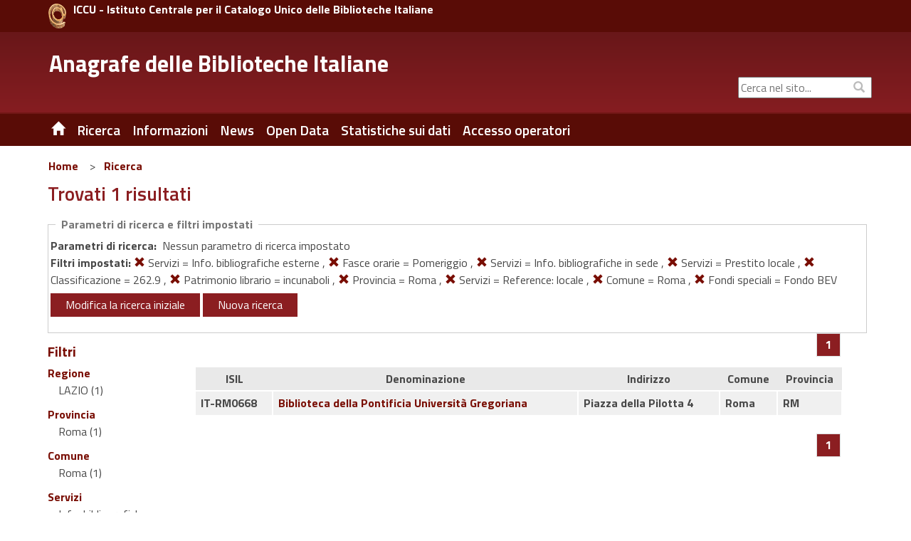

--- FILE ---
content_type: text/html;charset=UTF-8
request_url: https://anagrafe.iccu.sbn.it/it/ricerca/risultati.html?monocampo=&amp;amp;regione=TOSCANA&amp;amp;provincia=&amp;amp;comune=Roccastrada&amp;amp;codice_isil=&amp;amp;ricerca_tipo=home&amp;amp;monocampo:tipo=AND&amp;amp;fl=codice_dewey@200&amp;fl=patrimonio_librario_facet@periodici%20correnti&fl=servizi_facet@Info.%20bibliografiche%20esterne&fl=orario_ufficiale_fasce@Pomeriggio&fl=servizi_facet@Info.%20bibliografiche%20in%20sede&fl=servizi_facet@Prestito%20locale&fl=codice_dewey@262.9&fl=patrimonio_librario_facet@incunaboli&fl=provincia_facet@Roma&fl=servizi_facet@Reference:%20locale&fl=comune_facet@Roma&fl=fondi_speciali_facet@Fondo%20BEV&start=0
body_size: 9402
content:
<!DOCTYPE html>
<html lang="it" class="no-js">
	<head>
			
<title>Anagrafe delle Biblioteche Italiane Ricerca</title>

<meta http-equiv="Content-Type" content="text/html; charset=utf-8" />
<meta http-equiv="X-UA-Compatible" content="IE=Edge" />
<meta name="viewport" content="width=device-width, initial-scale=1, user-scalable=1">


	
	

<meta name="description" content="Sito Ufficiale dell&#039;Anagrafe delle Biblioteche Italiane" />
<meta name="keywords" content="Anagrafe delle Biblioteche Italiane , Biblioteche, Ricerca, " />

<link rel="shortcut icon" href="/system/modules/it.inera.opencms.anagrafe/resources/img/favicon.png" type="image/png" />

<script src="/export/system/modules/it.inera.opencms.anagrafe/resources/js/jquery.js"></script>
<script src="/export/system/modules/it.inera.opencms.anagrafe/resources/js/bootstrap.min.js"></script>
<!-- script src="/export/system/modules/it.inera.opencms.anagrafe/resources/js/mae.js"></script -->
<script src="/export/system/modules/it.inera.opencms.anagrafe/resources/js/venobox/venobox.min.js"></script>
<script src="/export/system/modules/it.inera.opencms.anagrafe/resources/js/captions.js"></script>
<script src="/export/system/modules/it.inera.opencms.anagrafe/resources/js/jquery-ui.min.js"></script>

<script src="/export/system/modules/it.inera.opencms.anagrafe/resources/lightbox2/js/lightbox.min.js"></script>

<script>
			$('a[rel="external"]').attr('target','_blank');
</script>

<link href="/export/system/modules/it.inera.opencms.anagrafe/resources/js/venobox/venobox.css" rel="stylesheet" type="text/css" />

<link href='https://fonts.googleapis.com/css?family=Titillium+Web:400,600,700&subset=latin,latin-ext' rel='stylesheet' type='text/css'/>
<link rel="stylesheet" href="https://cdnjs.cloudflare.com/ajax/libs/font-awesome/4.7.0/css/font-awesome.min.css">
<link href="/export/system/modules/it.inera.opencms.anagrafe/resources/css/bootstrap_0.css" rel="stylesheet" type="text/css" />
<link href="/export/system/modules/it.inera.opencms.anagrafe/resources/css/print.css" rel="stylesheet" type="text/css" media="print"/>        
<link href="/export/system/modules/it.inera.opencms.anagrafe/resources/css/bootstrap-custom.min.css" rel="stylesheet" type="text/css" />
<link href="/export/system/modules/it.inera.opencms.anagrafe/resources/css/normalize.min.css" rel="stylesheet" type="text/css" />
<link href="/export/system/modules/it.inera.opencms.anagrafe/resources/css/owl.carousel.min.css" rel="stylesheet" type="text/css" />
<link href="/export/system/modules/it.inera.opencms.anagrafe/resources/css/style_base.css" rel="stylesheet" type="text/css" />	
<link href="/export/system/modules/it.inera.opencms.anagrafe/resources/css/style_0.css" rel="stylesheet" type="text/css" />
<link href="/export/system/modules/it.inera.opencms.anagrafe/resources/css/jquery-ui.min.css" rel="stylesheet" type="text/css" />
<link href="/export/system/modules/it.inera.opencms.anagrafe/resources/lightbox2/css/lightbox.min.css" rel="stylesheet" type="text/css" />
        <!--[if lt IE 9]> 
        <script src="/export/system/modules/it.inera.opencms.anagrafe/resources/js/html5shiv.js" type="text/javascript"></script> 
        <script src="/export/system/modules/it.inera.opencms.anagrafe/resources/js/respond.min.js" type="text/javascript"></script>
        <![endif]--><script>var pageLocale = 'it';</script>
		</head> 
		<body dir="ltr">
		<!--[if lt IE 10]><p class="browserupgrade">You are using an <strong>outdated</strong> browser. Please <a href="http://browsehappy.com/">upgrade your browser</a> to improve your experience.</p><![endif]-->
			


	<div style="background-color:#590C06;">
		<div class="container" style="padding:5px 0;">
			<div class="row">
				<!-- HEADER MD LG -->
				<div class="col-md-24 col-lg-24 hidden-xs hidden-sm" style="padding:0 0 0 20px;">
					<a href="http://www.iccu.sbn.it" title="ICCU - Istituto Centrale per il Catalogo Unico delle Biblioteche Italiane" rel="external" style="max-width:25px; float:left; margin-right:10px;">
						<img class="img-responsive" src="/export/system/modules/it.inera.opencms.anagrafe/resources/img/loghi/chiocciola.png" alt="ICCU" />
					</a>
					<a href="http://www.iccu.sbn.it" title="ICCU - Istituto Centrale per il Catalogo Unico delle Biblioteche Italiane" rel="external" style="color:white;vertical-align:bottom">
						<strong>ICCU - Istituto Centrale per il Catalogo Unico delle Biblioteche Italiane</strong>
					</a>	
				</div>
				<!-- HEADER SM XS -->
				<div class="col-xs-24 hidden-md hidden-lg" style="padding:0 0 0 20px;">
					<a href="http://www.iccu.sbn.it" title="ICCU - Istituto Centrale per il Catalogo Unico delle Biblioteche Italiane" rel="external" style="max-width:25px; float:left; margin-right:10px;">
						<img class="img-responsive" src="/export/system/modules/it.inera.opencms.anagrafe/resources/img/loghi/chiocciola.png" alt="ICCU" />
					</a>
					<a href="http://www.iccu.sbn.it" title="ICCU - Istituto Centrale per il Catalogo Unico delle Biblioteche Italiane" rel="external" style="color:white;vertical-align:middle;">
						<strong>ICCU</strong>
					</a>	
				</div>
			</div>
		</div>
	</div>
	<div id="new_header" class="new_header" role="banner">
		<div class="container">
			<!-- HEADER MD LG -->                
			<div class="row">
				<div id="logo" class="col-lg-15 col-md-15 hidden-xs hidden-sm">
					<div class="col-md-24 col-lg-24">
						<h1>
							<a href="/it/" title="Anagrafe delle Biblioteche Italiane" >Anagrafe delle Biblioteche Italiane</a>
						</h1>
					</div>
				</div>		
				<div id="boxUtility" class="col-lg-9 col-md-9 hidden-xs hidden-sm" style="padding-right:0;" >
					<div class="row" style="margin-top:6px; margin-right:0;">
						<!--ricerca-->
						<!--<div id="ricerca_sito" class="col-lg-24 col-md-24 hidden-xs hidden-sm" role="search">
							<a href="/it/" title="ITA" style="color:white;font-weight:bold;font-size:17px;margin-right:118px">ITA</a>
							<a href="/it/" title="ITA" style="color:white;font-weight:bold;font-size:17px;margin-right:8px">ITA</a>
							<a href="/en/" title="ENG" style="color:white;font-weight:bold;font-size:17px;margin-right:75px">ENG</a>
							<a href="#" id="search_btn" class="btn btn-default" accesskey="s" style="margin-right:6px" title="Stampa la pagina"> <span ><i class="glyphicon glyphicon-print"></i><span class="sr-only">Stampa</span></span></a>
						</div>-->
						<div class="row" style="margin-top:35px;margin-left:0;margin-right:0;"> 
							<!--social-->
							<div id="social" class="col-lg-24 col-md-24 hidden-xs hidden-sm">
								<div class="social_follow">
									<div style="display: block;top: 1px;color: #bbb;position: absolute;right: 5px;padding: 5px 5px 5px 15px;margin: 0px;background-color: transparent;"><i class="glyphicon glyphicon-search"></i></div>
									<form class="navbar-form" action="/it/ricerca-sito.html" >
										<label for="cerca_q" class="sr-only">&nbsp;Cerca nel sito...</label><input type="form-control" placeholder="Cerca nel sito..."  class="text-search" id="cerca_q" name="chiave">
									</form>
									<div style="display: none" class="search navigation-result text-left">
										<div class="search-result"></div>
								</div>
							</div>
						</div><!--fine social-->  
					</div>
				</div>
			</div>
		</div>
		<!-- HEADER SM XS -->
			<div id="logo" class="logomob col-xs-24 col-sm-24 hidden-md hidden-lg">
				<div class="col-xs-24 col-sm-24 hidden-md hidden-lg">
					<h1>
						<a href="/it/" title="Anagrafe delle Biblioteche Italiane" style="vertical-align: top;">Anagrafe delle Biblioteche Italiane</a>
					</h1>
				</div>
			</div>
			<div class="row hidden-lg hidden-md" style="margin-top:5px;">
				<div class="col-xs-8 hidden-md hidden-lg" style="margin: 15px 0 0 5px;">&nbsp;
					<!--
					<a href="/it/" title="ITA" style="color:white;font-weight:bold;font-size:0.9em;margin-right:8px">ITA</a>
					<a href="/en/" title="ENG" style="color:white;font-weight:bold;font-size:0.9em;margin-right:10px">ENG</a>
					-->
				</div>
				<div class="col-xs-1 hidden-md hidden-lg" style="margin: 15px 0 0 5px;">
					<a href="/it/" title="" class=" hidden-xs hidden-sm noborder"><span class="glyphicon glyphicon-home"></span></a>			
				</div>
				<div id="boxUtilityMob" class="col-xs-15 hidden-md hidden-lg" style="text-align:right">
					<form class="navbar-form" action="" style="box-shadow:none;">
						<label for="cerca_q" class="sr-only">&nbsp;Cerca nel sito...</label><input type="form-control" placeholder="Cerca nel sito..."  class="text-search" id="cerca_q" name="" style="width:80%;font-size:0.9em"><span style="padding:2px; color:white;"><i class="glyphicon glyphicon-search"></i><span class="sr-only">Cerca</span></span>
					</form>
				</div>
			</div>
		</div>
	</div>





	<div id="header" >
		<div class="container">
			<div class="row">
				<nav id="nav" class="navbar navbar-default col-md-24 col-xs-24" role="navigation" aria-label="menu primo livello">
					<div class="container-fluid"> 
						<div class="navbar-header">
							<button type="button" class="navbar-toggle" data-toggle="collapse" data-target="#main_menu"><span class="sr-only"> Toggle navigation</span> <span class="glyphicon glyphicon-align-justify" style="color:white"></span> </button>
						</div>
						<div class="collapse navbar-collapse" id="main_menu">
							<ul class="nav menu navbar-nav">
 								<!--HOME--><li><a href="/it/" title="Home" class="hidden-xs hidden-sm noborder"><span class="glyphicon glyphicon-home"></span></a></li>
								<!--HOME MOBILE--><li class="hidden-md hidden-lg"><a href="/it/" title="Home">Home</a></li>
								
								
                                 
									 
									 
										<li class="dropdown">
										
											
											
												<a href="/it/ricerca/" title="Ricerca" class="dropdown-toggle" data-toggle="dropdown" role="button" aria-haspopup="true" aria-expanded="false">Ricerca</a><ul class="dropdown-menu">
											 
											 
												 
													 
													 
														 <li><a href="/it/ricerca/ricerca-semplice/" title="Ricerca Semplice">&nbsp;&nbsp;Ricerca Semplice&nbsp;&nbsp;</a></li>
													 
												 
											 
												 
													 
													 
														 <li><a href="/it/ricerca/ricerca-avanzata/" title="Ricerca Avanzata">&nbsp;&nbsp;Ricerca Avanzata&nbsp;&nbsp;</a></li>
													 
												 
											 
										 </ul>
											
										
										</li>
									
										
                                 
									 
									 
										<li class="dropdown">
										
											
											
												<a href="/it/informazioni/" title="Informazioni" class="dropdown-toggle" data-toggle="dropdown" role="button" aria-haspopup="true" aria-expanded="false">Informazioni</a><ul class="dropdown-menu">
											 
											 
												 
													 
													 
														 <li><a href="/it/informazioni/contatti/" title="Contatti">&nbsp;&nbsp;Contatti&nbsp;&nbsp;</a></li>
													 
												 
											 
												 
													 
													 
														 <li><a href="/it/informazioni/storia/" title="Storia">&nbsp;&nbsp;Storia&nbsp;&nbsp;</a></li>
													 
												 
											 
												 
													 
													 
														 <li><a href="/it/informazioni/cosa-e-lisil/" title="Cosa è l'ISIL">&nbsp;&nbsp;Cosa è l'ISIL&nbsp;&nbsp;</a></li>
													 
												 
											 
												 
													 
													 
														 <li><a href="/it/informazioni/formato-di-scambio/" title="Formato di scambio">&nbsp;&nbsp;Formato di scambio&nbsp;&nbsp;</a></li>
													 
												 
											 
												 
													 
													 
														 <li><a href="/it/informazioni/software-regionale-open-source/" title="Software regionale Open Source">&nbsp;&nbsp;Software regionale Open Source&nbsp;&nbsp;</a></li>
													 
												 
											 
										 </ul>
											
										
										</li>
									
										
                                 
									 
									 
										
										
											
												
												
													
														
														
															
																<li class="dropdown"><a href="/it/news/" title="News" class="dropdown-toggle">News</a></li>
															
														
													
												
											
										
                                 
									 
									 
										
										
											
												
												
													
														
														
															
																<li class="dropdown"><a href="/it/open-data/" title="Open Data" class="dropdown-toggle">Open Data</a></li>
															
														
													
												
											
										
                                 
									 
									 
										<li class="dropdown">
										
											
											
												<a href="/it/statistiche/" title="Statistiche sui dati" class="dropdown-toggle" data-toggle="dropdown" role="button" aria-haspopup="true" aria-expanded="false">Statistiche sui dati</a><ul class="dropdown-menu">
											 
											 
												 
													 
													 
														 <li><a href="/it/statistiche/statistiche-al-31-12-2024/" title="Statistiche al 31/12/2024">&nbsp;&nbsp;Statistiche al 31/12/2024&nbsp;&nbsp;</a></li>
													 
												 
											 
												 
													 
													 
														 <li><a href="/it/statistiche/statistiche-al-31-12-2023/" title="Statistiche al 31/12/2023">&nbsp;&nbsp;Statistiche al 31/12/2023&nbsp;&nbsp;</a></li>
													 
												 
											 
												 
													 
													 
														 <li><a href="/it/statistiche/statistiche-al-31-12-2022/" title="Statistiche al 31/12/2022">&nbsp;&nbsp;Statistiche al 31/12/2022&nbsp;&nbsp;</a></li>
													 
												 
											 
												 
													 
													 
														 <li><a href="/it/statistiche/statistiche-al-31-12-2021/" title="Statistiche al 31/12/2021">&nbsp;&nbsp;Statistiche al 31/12/2021&nbsp;&nbsp;</a></li>
													 
												 
											 
												 
													 
													 
														 <li><a href="/it/statistiche/statistiche-al-31-12-2020/" title="Statistiche al 31/12/2020">&nbsp;&nbsp;Statistiche al 31/12/2020&nbsp;&nbsp;</a></li>
													 
												 
											 
												 
													 
													 
														 <li><a href="/it/statistiche/statistiche-al-29-02-2020/" title="Statistiche al 29/02/2020">&nbsp;&nbsp;Statistiche al 29/02/2020&nbsp;&nbsp;</a></li>
													 
												 
											 
												 
													 
													 
														 <li><a href="/it/statistiche/statistiche-al-31-12-2018/" title="Statistiche al 31/12/2018">&nbsp;&nbsp;Statistiche al 31/12/2018&nbsp;&nbsp;</a></li>
													 
												 
											 
												 
													 
													 
														 <li><a href="/it/statistiche/statistiche-al-31-12-2017/" title="Statistiche al 31/12/2017">&nbsp;&nbsp;Statistiche al 31/12/2017&nbsp;&nbsp;</a></li>
													 
												 
											 
												 
													 
													 
														 <li><a href="/it/statistiche/statistiche-al-31-12-2016/" title="Statistiche al 31/12/2016">&nbsp;&nbsp;Statistiche al 31/12/2016&nbsp;&nbsp;</a></li>
													 
												 
											 
												 
													 
													 
														 <li><a href="/it/statistiche/statistiche-al-31-12-2015/" title="Statistiche al 31/12/2015">&nbsp;&nbsp;Statistiche al 31/12/2015&nbsp;&nbsp;</a></li>
													 
												 
											 
												 
													 
													 
														 <li><a href="/it/statistiche/statistiche-al-31-12-2014/" title="Statistiche al 31/12/2014">&nbsp;&nbsp;Statistiche al 31/12/2014&nbsp;&nbsp;</a></li>
													 
												 
											 
												 
													 
													 
														 <li><a href="/it/statistiche/statistiche-al-31-12-2013/" title="Statistiche al 31/12/2013">&nbsp;&nbsp;Statistiche al 31/12/2013&nbsp;&nbsp;</a></li>
													 
												 
											 
										 </ul>
											
										
										</li>
									
										
                                 
									 
									 
										
										
											
												
													<li class="dropdown"><a href="/it/accesso_operatori" title="Accesso operatori" class="dropdown-toggle" rel="external">Accesso operatori</a></li>
												
												
											
										
                                 
									 
									 
										
										
											
												
												
													
														
														
															
														
													
												
											
										
                                 
								 <!-- VOCI DEL MENU FOOTER CHE NEL MOBILE VANNO INSIEME ALLE ALTRE NELL'HAMBURGER -->
								
								
 								
									
 								
									
 								
									
 								
									
										<li class="dropdown hidden-sm hidden-md hidden-lg"><a href="/it/footer/mappa-del-sito/" title="Mappa del sito" class="dropdown-toggle" data-toggle="dropdown" role="button" aria-haspopup="true" aria-expanded="false">Mappa del sito</a>
											
											
										</li>
									
 								
							</ul>
						</div>
					</div>
				</nav>
			</div>
		</div>
	</div>
<div class="container content">
				<div id="main" role="main">                
					<div class="row">
						



	<div class="col-md-24 hidden-xs hidden-sm">
			<nav class="" aria-label="sei qui:" role="navigation">
				<ul class="Breadcrumb">
					
					<li class="Breadcrumb-item"><a  class="Breadcrumb-primo" href="/it/">Home</a></li> &nbsp;&gt;&nbsp;<li class="Breadcrumb-item"><a  class="Breadcrumb-link" href="/it/ricerca/">Ricerca</a></li>  
				</ul>
			</nav>
	</div>
</div>	
					<div class="row">
						<div id="articolo_centro" class="col-xs-24 padding_articolo item-page">
							<div  id="contenuto-pagina" >

	
	
		
			<div>
		
		<h1>
			Trovati&nbsp;1&nbsp;risultati
		</h1><div class="ricerca">    
			<p class="ricerca_didascalia">Parametri di ricerca e filtri impostati</p>
			<div class="row">
					<strong>Parametri di ricerca:</strong>&nbsp;
































































































Nessun parametro di ricerca impostato




<br/>
<strong>Filtri impostati: </strong>

	

	

	

	

	

	

	

	

	

	
		
		
		
			
			
			
			
			
			
			
			
			
				<a href="risultati.html?monocampo=&amp;amp;amp;regione=TOSCANA&amp;amp;amp;provincia=&amp;amp;amp;comune=Roccastrada&amp;amp;amp;codice_isil=&amp;amp;amp;ricerca_tipo=home&amp;amp;amp;monocampo:tipo=AND&amp;amp;amp;fl=codice_dewey@200&amp;amp;fl=patrimonio_librario_facet@periodici correnti&amp;fl=orario_ufficiale_fasce@Pomeriggio&amp;fl=servizi_facet@Info. bibliografiche in sede&amp;fl=servizi_facet@Prestito locale&amp;fl=codice_dewey@262.9&amp;fl=patrimonio_librario_facet@incunaboli&amp;fl=provincia_facet@Roma&amp;fl=servizi_facet@Reference: locale&amp;fl=comune_facet@Roma&amp;fl=fondi_speciali_facet@Fondo BEV&amp;start=0" title=""><span class="glyphicon glyphicon-remove"></span></a> Servizi = Info. bibliografiche esterne
			
			
		
		
	

	
		
		, 
		
			
			
			
			
			
			
			
				<a href="risultati.html?monocampo=&amp;amp;amp;regione=TOSCANA&amp;amp;amp;provincia=&amp;amp;amp;comune=Roccastrada&amp;amp;amp;codice_isil=&amp;amp;amp;ricerca_tipo=home&amp;amp;amp;monocampo:tipo=AND&amp;amp;amp;fl=codice_dewey@200&amp;amp;fl=patrimonio_librario_facet@periodici correnti&amp;fl=servizi_facet@Info. bibliografiche esterne&amp;fl=servizi_facet@Info. bibliografiche in sede&amp;fl=servizi_facet@Prestito locale&amp;fl=codice_dewey@262.9&amp;fl=patrimonio_librario_facet@incunaboli&amp;fl=provincia_facet@Roma&amp;fl=servizi_facet@Reference: locale&amp;fl=comune_facet@Roma&amp;fl=fondi_speciali_facet@Fondo BEV&amp;start=0" title=""><span class="glyphicon glyphicon-remove"></span></a> Fasce orarie = Pomeriggio
			
			
			
			
		
		
	

	
		
		, 
		
			
			
			
			
			
			
			
			
			
				<a href="risultati.html?monocampo=&amp;amp;amp;regione=TOSCANA&amp;amp;amp;provincia=&amp;amp;amp;comune=Roccastrada&amp;amp;amp;codice_isil=&amp;amp;amp;ricerca_tipo=home&amp;amp;amp;monocampo:tipo=AND&amp;amp;amp;fl=codice_dewey@200&amp;amp;fl=patrimonio_librario_facet@periodici correnti&amp;fl=servizi_facet@Info. bibliografiche esterne&amp;fl=orario_ufficiale_fasce@Pomeriggio&amp;fl=servizi_facet@Prestito locale&amp;fl=codice_dewey@262.9&amp;fl=patrimonio_librario_facet@incunaboli&amp;fl=provincia_facet@Roma&amp;fl=servizi_facet@Reference: locale&amp;fl=comune_facet@Roma&amp;fl=fondi_speciali_facet@Fondo BEV&amp;start=0" title=""><span class="glyphicon glyphicon-remove"></span></a> Servizi = Info. bibliografiche in sede
			
			
		
		
	

	
		
		, 
		
			
			
			
			
			
			
			
			
			
				<a href="risultati.html?monocampo=&amp;amp;amp;regione=TOSCANA&amp;amp;amp;provincia=&amp;amp;amp;comune=Roccastrada&amp;amp;amp;codice_isil=&amp;amp;amp;ricerca_tipo=home&amp;amp;amp;monocampo:tipo=AND&amp;amp;amp;fl=codice_dewey@200&amp;amp;fl=patrimonio_librario_facet@periodici correnti&amp;fl=servizi_facet@Info. bibliografiche esterne&amp;fl=orario_ufficiale_fasce@Pomeriggio&amp;fl=servizi_facet@Info. bibliografiche in sede&amp;fl=codice_dewey@262.9&amp;fl=patrimonio_librario_facet@incunaboli&amp;fl=provincia_facet@Roma&amp;fl=servizi_facet@Reference: locale&amp;fl=comune_facet@Roma&amp;fl=fondi_speciali_facet@Fondo BEV&amp;start=0" title=""><span class="glyphicon glyphicon-remove"></span></a> Servizi = Prestito locale
			
			
		
		
	

	
		
		, 
		
			
			
			
			
				<a href="risultati.html?monocampo=&amp;amp;amp;regione=TOSCANA&amp;amp;amp;provincia=&amp;amp;amp;comune=Roccastrada&amp;amp;amp;codice_isil=&amp;amp;amp;ricerca_tipo=home&amp;amp;amp;monocampo:tipo=AND&amp;amp;amp;fl=codice_dewey@200&amp;amp;fl=patrimonio_librario_facet@periodici correnti&amp;fl=servizi_facet@Info. bibliografiche esterne&amp;fl=orario_ufficiale_fasce@Pomeriggio&amp;fl=servizi_facet@Info. bibliografiche in sede&amp;fl=servizi_facet@Prestito locale&amp;fl=patrimonio_librario_facet@incunaboli&amp;fl=provincia_facet@Roma&amp;fl=servizi_facet@Reference: locale&amp;fl=comune_facet@Roma&amp;fl=fondi_speciali_facet@Fondo BEV&amp;start=0" title=""><span class="glyphicon glyphicon-remove"></span></a> Classificazione = 262.9
			
			
			
			
			
			
			
		
		
	

	
		
		, 
		
			
			
			
			
			
			
			
			
				<a href="risultati.html?monocampo=&amp;amp;amp;regione=TOSCANA&amp;amp;amp;provincia=&amp;amp;amp;comune=Roccastrada&amp;amp;amp;codice_isil=&amp;amp;amp;ricerca_tipo=home&amp;amp;amp;monocampo:tipo=AND&amp;amp;amp;fl=codice_dewey@200&amp;amp;fl=patrimonio_librario_facet@periodici correnti&amp;fl=servizi_facet@Info. bibliografiche esterne&amp;fl=orario_ufficiale_fasce@Pomeriggio&amp;fl=servizi_facet@Info. bibliografiche in sede&amp;fl=servizi_facet@Prestito locale&amp;fl=codice_dewey@262.9&amp;fl=provincia_facet@Roma&amp;fl=servizi_facet@Reference: locale&amp;fl=comune_facet@Roma&amp;fl=fondi_speciali_facet@Fondo BEV&amp;start=0" title=""><span class="glyphicon glyphicon-remove"></span></a> Patrimonio librario = incunaboli
			
			
			
		
		
	

	
		
		, 
		
			
			
				
				
					
						
							
						
						
					
					
				
				<a href="risultati.html?monocampo=&amp;amp;amp;regione=TOSCANA&amp;amp;amp;provincia=&amp;amp;amp;comune=Roccastrada&amp;amp;amp;codice_isil=&amp;amp;amp;ricerca_tipo=home&amp;amp;amp;monocampo:tipo=AND&amp;amp;amp;fl=codice_dewey@200&amp;amp;fl=patrimonio_librario_facet@periodici correnti&amp;fl=servizi_facet@Info. bibliografiche esterne&amp;fl=orario_ufficiale_fasce@Pomeriggio&amp;fl=servizi_facet@Info. bibliografiche in sede&amp;fl=servizi_facet@Prestito locale&amp;fl=codice_dewey@262.9&amp;fl=patrimonio_librario_facet@incunaboli&amp;fl=servizi_facet@Reference: locale&amp;fl=fondi_speciali_facet@Fondo BEV&amp;start=0" title=""><span class="glyphicon glyphicon-remove"></span></a> Provincia = Roma
			
			
			
			
			
			
			
			
			
		
		
	

	
		
		, 
		
			
			
			
			
			
			
			
			
			
				<a href="risultati.html?monocampo=&amp;amp;amp;regione=TOSCANA&amp;amp;amp;provincia=&amp;amp;amp;comune=Roccastrada&amp;amp;amp;codice_isil=&amp;amp;amp;ricerca_tipo=home&amp;amp;amp;monocampo:tipo=AND&amp;amp;amp;fl=codice_dewey@200&amp;amp;fl=patrimonio_librario_facet@periodici correnti&amp;fl=servizi_facet@Info. bibliografiche esterne&amp;fl=orario_ufficiale_fasce@Pomeriggio&amp;fl=servizi_facet@Info. bibliografiche in sede&amp;fl=servizi_facet@Prestito locale&amp;fl=codice_dewey@262.9&amp;fl=patrimonio_librario_facet@incunaboli&amp;fl=provincia_facet@Roma&amp;fl=comune_facet@Roma&amp;fl=fondi_speciali_facet@Fondo BEV&amp;start=0" title=""><span class="glyphicon glyphicon-remove"></span></a> Servizi = Reference: locale
			
			
		
		
	

	
		
		, 
		
			
			
			
				<a href="risultati.html?monocampo=&amp;amp;amp;regione=TOSCANA&amp;amp;amp;provincia=&amp;amp;amp;comune=Roccastrada&amp;amp;amp;codice_isil=&amp;amp;amp;ricerca_tipo=home&amp;amp;amp;monocampo:tipo=AND&amp;amp;amp;fl=codice_dewey@200&amp;amp;fl=patrimonio_librario_facet@periodici correnti&amp;fl=servizi_facet@Info. bibliografiche esterne&amp;fl=orario_ufficiale_fasce@Pomeriggio&amp;fl=servizi_facet@Info. bibliografiche in sede&amp;fl=servizi_facet@Prestito locale&amp;fl=codice_dewey@262.9&amp;fl=patrimonio_librario_facet@incunaboli&amp;fl=provincia_facet@Roma&amp;fl=servizi_facet@Reference: locale&amp;fl=fondi_speciali_facet@Fondo BEV&amp;start=0" title=""><span class="glyphicon glyphicon-remove"></span></a> Comune = Roma
			
			
			
			
			
			
			
			
		
		
	

	
		
		, 
		
			
			
			
			
			
			
				<a href="risultati.html?monocampo=&amp;amp;amp;regione=TOSCANA&amp;amp;amp;provincia=&amp;amp;amp;comune=Roccastrada&amp;amp;amp;codice_isil=&amp;amp;amp;ricerca_tipo=home&amp;amp;amp;monocampo:tipo=AND&amp;amp;amp;fl=codice_dewey@200&amp;amp;fl=patrimonio_librario_facet@periodici correnti&amp;fl=servizi_facet@Info. bibliografiche esterne&amp;fl=orario_ufficiale_fasce@Pomeriggio&amp;fl=servizi_facet@Info. bibliografiche in sede&amp;fl=servizi_facet@Prestito locale&amp;fl=codice_dewey@262.9&amp;fl=patrimonio_librario_facet@incunaboli&amp;fl=provincia_facet@Roma&amp;fl=servizi_facet@Reference: locale&amp;fl=comune_facet@Roma&amp;start=0" title=""><span class="glyphicon glyphicon-remove"></span></a> Fondi speciali = Fondo BEV
			
			
			
			
			
		
		
	

	

</div>
			<div class="row">
					<!--<form role="form" name="ricerca" action="#" method="get"> -->
						<a href="/it/?monocampo=&amp;amp;regione=TOSCANA&amp;amp;provincia=&amp;amp;comune=Roccastrada&amp;amp;codice_isil=&amp;amp;ricerca_tipo=home&amp;amp;monocampo:tipo=AND&amp;amp;fl=codice_dewey@200&amp;fl=patrimonio_librario_facet@periodici correnti&fl=servizi_facet@Info. bibliografiche esterne&fl=orario_ufficiale_fasce@Pomeriggio&fl=servizi_facet@Info. bibliografiche in sede&fl=servizi_facet@Prestito locale&fl=codice_dewey@262.9&fl=patrimonio_librario_facet@incunaboli&fl=provincia_facet@Roma&fl=servizi_facet@Reference: locale&fl=comune_facet@Roma&fl=fondi_speciali_facet@Fondo BEV&start=0" class="btn btn-primary">Modifica la ricerca iniziale</a>
							<!--
						<a href="/it/salvaricerca.html?url=/it/ricerca/risultati.html?monocampo%3D%26amp%3Bamp%3Bregione%3DTOSCANA%26amp%3Bamp%3Bprovincia%3D%26amp%3Bamp%3Bcomune%3DRoccastrada%26amp%3Bamp%3Bcodice_isil%3D%26amp%3Bamp%3Bricerca_tipo%3Dhome%26amp%3Bamp%3Bmonocampo%3Atipo%3DAND%26amp%3Bamp%3Bfl%3Dcodice_dewey%40200%26amp%3Bfl%3Dpatrimonio_librario_facet%40periodici+correnti%26fl%3Dservizi_facet%40Info.+bibliografiche+esterne%26fl%3Dorario_ufficiale_fasce%40Pomeriggio%26fl%3Dservizi_facet%40Info.+bibliografiche+in+sede%26fl%3Dservizi_facet%40Prestito+locale%26fl%3Dcodice_dewey%40262.9%26fl%3Dpatrimonio_librario_facet%40incunaboli%26fl%3Dprovincia_facet%40Roma%26fl%3Dservizi_facet%40Reference%3A+locale%26fl%3Dcomune_facet%40Roma%26fl%3Dfondi_speciali_facet%40Fondo+BEV%26start%3D0" class="btn btn-primary">
							Salva la ricerca corrente</a>
						-->
						<a href="/it/" class="btn btn-primary">Nuova ricerca</a>
							<!-- </form> -->
			</div>
		</div>
		
		<div class="row">
			<div class="hidden-xs hidden-sm col-md-4" id="facet_box_id">
				




	
	
		
	




<h2 class="biblio-facet-name">
	Filtri
</h2>


	
	<!-- Faccette -->
	<ul class="faccette"><li><span class="biblio-facet-name">Regione</span><ul class="collapse in" aria-expanded="true" id="collapse-1"><span class="link_facet">LAZIO (1)
											</span><li></li></ul></li><li><span class="biblio-facet-name">Provincia</span><ul class="collapse in" aria-expanded="true" id="collapse-2"><span class="link_facet">Roma (1)
											</span><li></li></ul></li><li><span class="biblio-facet-name">Comune</span><ul class="collapse in" aria-expanded="true" id="collapse-3"><span class="link_facet">Roma (1)
											</span><li></li></ul></li><li><span class="biblio-facet-name">Servizi</span><ul class="collapse in" aria-expanded="true" id="collapse-4"><span class="link_facet">Info. bibliografiche esterne (1)
											</span><span class="link_facet">Info. bibliografiche in sede (1)
											</span><span class="link_facet">Prestito locale (1)
											</span><span class="link_facet">Reference: locale (1)
											</span><span class="link_facet">Riproduzioni: Copie elettroniche (1)
											</span><li><a href="#" onClick="
					sendRequest(&quot;monocampo=&amp;amp;amp;regione=TOSCANA&amp;amp;amp;provincia=&amp;amp;amp;comune=Roccastrada&amp;amp;amp;codice_isil=&amp;amp;amp;ricerca_tipo=home&amp;amp;amp;monocampo:tipo=AND&amp;amp;amp;fl=codice_dewey@200&amp;amp;fl=patrimonio_librario_facet@periodici%20correnti&amp;fl=servizi_facet@Info.%20bibliografiche%20esterne&amp;fl=orario_ufficiale_fasce@Pomeriggio&amp;fl=servizi_facet@Info.%20bibliografiche%20in%20sede&amp;fl=servizi_facet@Prestito%20locale&amp;fl=codice_dewey@262.9&amp;fl=patrimonio_librario_facet@incunaboli&amp;fl=provincia_facet@Roma&amp;fl=servizi_facet@Reference:%20locale&amp;fl=comune_facet@Roma&amp;fl=fondi_speciali_facet@Fondo%20BEV&amp;start=0&amp;f.servizi_facet.facet.limit=51&quot;);return false;
				"><span class="glyphicon glyphicon-plus"></span></a><a href="#" onClick="
			sendRequest(&quot;monocampo=&amp;amp;amp;regione=TOSCANA&amp;amp;amp;provincia=&amp;amp;amp;comune=Roccastrada&amp;amp;amp;codice_isil=&amp;amp;amp;ricerca_tipo=home&amp;amp;amp;monocampo:tipo=AND&amp;amp;amp;fl=codice_dewey@200&amp;amp;fl=patrimonio_librario_facet@periodici%20correnti&amp;fl=servizi_facet@Info.%20bibliografiche%20esterne&amp;fl=orario_ufficiale_fasce@Pomeriggio&amp;fl=servizi_facet@Info.%20bibliografiche%20in%20sede&amp;fl=servizi_facet@Prestito%20locale&amp;fl=codice_dewey@262.9&amp;fl=patrimonio_librario_facet@incunaboli&amp;fl=provincia_facet@Roma&amp;fl=servizi_facet@Reference:%20locale&amp;fl=comune_facet@Roma&amp;fl=fondi_speciali_facet@Fondo%20BEV&amp;start=0&amp;f.servizi_facet.facet.offset=5&quot;);return false;
		"><span class="glyphicon glyphicon-forward biblio-facet-r"></span></a></li></ul></li><li><span class="biblio-facet-name">Accesso handicap</span><ul class="collapse in" aria-expanded="true" id="collapse-5"><span class="link_facet">Completamente (1)
											</span><li></li></ul></li><li><span class="biblio-facet-name">Fasce orarie</span><ul class="collapse in" aria-expanded="true" id="collapse-6"><span class="link_facet">Mattina (1)
											</span><span class="link_facet">Pomeriggio (1)
											</span><li></li></ul></li><li><span class="biblio-facet-name">Patrimonio librario</span><ul class="collapse in" aria-expanded="true" id="collapse-7"><span class="link_facet">incunaboli (1)
											</span><span class="link_facet">lettere sciolte (1)
											</span><span class="link_facet">manoscritti (1)
											</span><span class="link_facet">manoscritti legati (1)
											</span><span class="link_facet">papiri (1)
											</span><li><a href="#" onClick="
					sendRequest(&quot;monocampo=&amp;amp;amp;regione=TOSCANA&amp;amp;amp;provincia=&amp;amp;amp;comune=Roccastrada&amp;amp;amp;codice_isil=&amp;amp;amp;ricerca_tipo=home&amp;amp;amp;monocampo:tipo=AND&amp;amp;amp;fl=codice_dewey@200&amp;amp;fl=patrimonio_librario_facet@periodici%20correnti&amp;fl=servizi_facet@Info.%20bibliografiche%20esterne&amp;fl=orario_ufficiale_fasce@Pomeriggio&amp;fl=servizi_facet@Info.%20bibliografiche%20in%20sede&amp;fl=servizi_facet@Prestito%20locale&amp;fl=codice_dewey@262.9&amp;fl=patrimonio_librario_facet@incunaboli&amp;fl=provincia_facet@Roma&amp;fl=servizi_facet@Reference:%20locale&amp;fl=comune_facet@Roma&amp;fl=fondi_speciali_facet@Fondo%20BEV&amp;start=0&amp;f.patrimonio_librario_facet.facet.limit=51&quot;);return false;
				"><span class="glyphicon glyphicon-plus"></span></a><a href="#" onClick="
			sendRequest(&quot;monocampo=&amp;amp;amp;regione=TOSCANA&amp;amp;amp;provincia=&amp;amp;amp;comune=Roccastrada&amp;amp;amp;codice_isil=&amp;amp;amp;ricerca_tipo=home&amp;amp;amp;monocampo:tipo=AND&amp;amp;amp;fl=codice_dewey@200&amp;amp;fl=patrimonio_librario_facet@periodici%20correnti&amp;fl=servizi_facet@Info.%20bibliografiche%20esterne&amp;fl=orario_ufficiale_fasce@Pomeriggio&amp;fl=servizi_facet@Info.%20bibliografiche%20in%20sede&amp;fl=servizi_facet@Prestito%20locale&amp;fl=codice_dewey@262.9&amp;fl=patrimonio_librario_facet@incunaboli&amp;fl=provincia_facet@Roma&amp;fl=servizi_facet@Reference:%20locale&amp;fl=comune_facet@Roma&amp;fl=fondi_speciali_facet@Fondo%20BEV&amp;start=0&amp;f.patrimonio_librario_facet.facet.offset=5&quot;);return false;
		"><span class="glyphicon glyphicon-forward biblio-facet-r"></span></a></li></ul></li><li><span class="biblio-facet-name">Classificazione</span><ul class="collapse in" aria-expanded="true" id="collapse-8"><span class="link_facet">100 (1)
											</span><span class="link_facet">150 (1)
											</span><span class="link_facet">200 (1)
											</span><span class="link_facet">207 (1)
											</span><span class="link_facet">230 (1)
											</span><li><a href="#" onClick="
					sendRequest(&quot;monocampo=&amp;amp;amp;regione=TOSCANA&amp;amp;amp;provincia=&amp;amp;amp;comune=Roccastrada&amp;amp;amp;codice_isil=&amp;amp;amp;ricerca_tipo=home&amp;amp;amp;monocampo:tipo=AND&amp;amp;amp;fl=codice_dewey@200&amp;amp;fl=patrimonio_librario_facet@periodici%20correnti&amp;fl=servizi_facet@Info.%20bibliografiche%20esterne&amp;fl=orario_ufficiale_fasce@Pomeriggio&amp;fl=servizi_facet@Info.%20bibliografiche%20in%20sede&amp;fl=servizi_facet@Prestito%20locale&amp;fl=codice_dewey@262.9&amp;fl=patrimonio_librario_facet@incunaboli&amp;fl=provincia_facet@Roma&amp;fl=servizi_facet@Reference:%20locale&amp;fl=comune_facet@Roma&amp;fl=fondi_speciali_facet@Fondo%20BEV&amp;start=0&amp;f.codice_dewey.facet.limit=51&quot;);return false;
				"><span class="glyphicon glyphicon-plus"></span></a><a href="#" onClick="
			sendRequest(&quot;monocampo=&amp;amp;amp;regione=TOSCANA&amp;amp;amp;provincia=&amp;amp;amp;comune=Roccastrada&amp;amp;amp;codice_isil=&amp;amp;amp;ricerca_tipo=home&amp;amp;amp;monocampo:tipo=AND&amp;amp;amp;fl=codice_dewey@200&amp;amp;fl=patrimonio_librario_facet@periodici%20correnti&amp;fl=servizi_facet@Info.%20bibliografiche%20esterne&amp;fl=orario_ufficiale_fasce@Pomeriggio&amp;fl=servizi_facet@Info.%20bibliografiche%20in%20sede&amp;fl=servizi_facet@Prestito%20locale&amp;fl=codice_dewey@262.9&amp;fl=patrimonio_librario_facet@incunaboli&amp;fl=provincia_facet@Roma&amp;fl=servizi_facet@Reference:%20locale&amp;fl=comune_facet@Roma&amp;fl=fondi_speciali_facet@Fondo%20BEV&amp;start=0&amp;f.codice_dewey.facet.offset=5&quot;);return false;
		"><span class="glyphicon glyphicon-forward biblio-facet-r"></span></a></li></ul></li><li><span class="biblio-facet-name">Sezioni speciali</span><ul class="collapse in" aria-expanded="true" id="collapse-9"><span class="link_facet">emeroteca (1)
											</span><span class="link_facet">mediateca (1)
											</span><span class="link_facet">periodici (1)
											</span><li></li></ul></li><li><span class="biblio-facet-name">Fondi speciali</span><ul class="collapse in" aria-expanded="true" id="collapse-10"><span class="link_facet">Fondo Agiografico (1)
											</span><span class="link_facet">Fondo BEV (1)
											</span><span class="link_facet">Fondo Fagiolo dell'Arco (1)
											</span><span class="link_facet">Fondo SIDIC (1)
											</span><span class="link_facet">Fondo Tesi dottorali (1)
											</span><li><a href="#" onClick="
					sendRequest(&quot;monocampo=&amp;amp;amp;regione=TOSCANA&amp;amp;amp;provincia=&amp;amp;amp;comune=Roccastrada&amp;amp;amp;codice_isil=&amp;amp;amp;ricerca_tipo=home&amp;amp;amp;monocampo:tipo=AND&amp;amp;amp;fl=codice_dewey@200&amp;amp;fl=patrimonio_librario_facet@periodici%20correnti&amp;fl=servizi_facet@Info.%20bibliografiche%20esterne&amp;fl=orario_ufficiale_fasce@Pomeriggio&amp;fl=servizi_facet@Info.%20bibliografiche%20in%20sede&amp;fl=servizi_facet@Prestito%20locale&amp;fl=codice_dewey@262.9&amp;fl=patrimonio_librario_facet@incunaboli&amp;fl=provincia_facet@Roma&amp;fl=servizi_facet@Reference:%20locale&amp;fl=comune_facet@Roma&amp;fl=fondi_speciali_facet@Fondo%20BEV&amp;start=0&amp;f.fondi_speciali_facet.facet.limit=51&quot;);return false;
				"><span class="glyphicon glyphicon-plus"></span></a><a href="#" onClick="
			sendRequest(&quot;monocampo=&amp;amp;amp;regione=TOSCANA&amp;amp;amp;provincia=&amp;amp;amp;comune=Roccastrada&amp;amp;amp;codice_isil=&amp;amp;amp;ricerca_tipo=home&amp;amp;amp;monocampo:tipo=AND&amp;amp;amp;fl=codice_dewey@200&amp;amp;fl=patrimonio_librario_facet@periodici%20correnti&amp;fl=servizi_facet@Info.%20bibliografiche%20esterne&amp;fl=orario_ufficiale_fasce@Pomeriggio&amp;fl=servizi_facet@Info.%20bibliografiche%20in%20sede&amp;fl=servizi_facet@Prestito%20locale&amp;fl=codice_dewey@262.9&amp;fl=patrimonio_librario_facet@incunaboli&amp;fl=provincia_facet@Roma&amp;fl=servizi_facet@Reference:%20locale&amp;fl=comune_facet@Roma&amp;fl=fondi_speciali_facet@Fondo%20BEV&amp;start=0&amp;f.fondi_speciali_facet.facet.offset=5&quot;);return false;
		"><span class="glyphicon glyphicon-forward biblio-facet-r"></span></a></li></ul></li></ul>
	<!-- Faccette -->


</div>
			<div class="hidden-md hidden-lg col-sm-24" id="facet_box_id">
				




	
	
		
	




<h2 class="biblio-facet-name" onclick="visualizzaFaccetteMobile(); return false;">
	Filtri<i id="freccia_giu_facet" class="glyphicon glyphicon-chevron-down"></i><i style="display:none;" id="freccia_su_facet" class="glyphicon glyphicon-chevron-up"></i>
</h2>


<div id="facet_mob_details" style="display: none;">
	
		
		<!-- Faccette -->
		<ul class="faccette"><li><span class="biblio-facet-name">Regione</span><ul class="collapse in" aria-expanded="true" id="collapse-1"><span class="link_facet">LAZIO (1)
											</span></ul></li><li><span class="biblio-facet-name">Provincia</span><ul class="collapse in" aria-expanded="true" id="collapse-2"><span class="link_facet">Roma (1)
											</span></ul></li><li><span class="biblio-facet-name">Comune</span><ul class="collapse in" aria-expanded="true" id="collapse-3"><span class="link_facet">Roma (1)
											</span></ul></li><li><span class="biblio-facet-name">Servizi</span><ul class="collapse in" aria-expanded="true" id="collapse-4"><span class="link_facet">Info. bibliografiche esterne (1)
											</span><span class="link_facet">Info. bibliografiche in sede (1)
											</span><span class="link_facet">Prestito locale (1)
											</span><span class="link_facet">Reference: locale (1)
											</span><span class="link_facet">Riproduzioni: Copie elettroniche (1)
											</span></ul></li><li><span class="biblio-facet-name">Accesso handicap</span><ul class="collapse in" aria-expanded="true" id="collapse-5"><span class="link_facet">Completamente (1)
											</span></ul></li><li><span class="biblio-facet-name">Fasce orarie</span><ul class="collapse in" aria-expanded="true" id="collapse-6"><span class="link_facet">Mattina (1)
											</span><span class="link_facet">Pomeriggio (1)
											</span></ul></li><li><span class="biblio-facet-name">Patrimonio librario</span><ul class="collapse in" aria-expanded="true" id="collapse-7"><span class="link_facet">incunaboli (1)
											</span><span class="link_facet">lettere sciolte (1)
											</span><span class="link_facet">manoscritti (1)
											</span><span class="link_facet">manoscritti legati (1)
											</span><span class="link_facet">papiri (1)
											</span></ul></li><li><span class="biblio-facet-name">Classificazione</span><ul class="collapse in" aria-expanded="true" id="collapse-8"><span class="link_facet">100 (1)
											</span><span class="link_facet">150 (1)
											</span><span class="link_facet">200 (1)
											</span><span class="link_facet">207 (1)
											</span><span class="link_facet">230 (1)
											</span></ul></li><li><span class="biblio-facet-name">Sezioni speciali</span><ul class="collapse in" aria-expanded="true" id="collapse-9"><span class="link_facet">emeroteca (1)
											</span><span class="link_facet">mediateca (1)
											</span><span class="link_facet">periodici (1)
											</span></ul></li><li><span class="biblio-facet-name">Fondi speciali</span><ul class="collapse in" aria-expanded="true" id="collapse-10"><span class="link_facet">Fondo Agiografico (1)
											</span><span class="link_facet">Fondo BEV (1)
											</span><span class="link_facet">Fondo Fagiolo dell'Arco (1)
											</span><span class="link_facet">Fondo SIDIC (1)
											</span><span class="link_facet">Fondo Tesi dottorali (1)
											</span></ul></li></ul>
		<!-- Faccette -->
	
	<script type="text/javascript" language="javascript">
		function visualizzaFaccetteMobile() {

			var wasopen = $('#facet_mob_details').is(':visible');
			if (!wasopen) {
				$('#facet_mob_details').show();
				$('#freccia_giu_facet').hide();
				$('#freccia_su_facet').show();

			} else {
				$('#facet_mob_details').hide();
				$('#freccia_giu_facet').show();
				$('#freccia_su_facet').hide();
			}
		}
	</script>
</div>
</div>
			<div class="col-xs-24 col-md-19">
                
					<!-- risultati biblioteche -->
						<nav role="navigation" aria-label="Navigazione paginata"><ul id="alphabet" style="text-align: right;"><li class="btn btn-primary u-background-50 u-color-white"><a class="u-padding-r-all u-background-50 u-color-white u-textClean u-block" aria-label="Pagina 1"><span class="u-text-r-m">1</span></a></li></ul></nav><!--*:*--><table class="poli-biblioteche-table" id="risultatibib"><thead><tr><th class="poli-biblioteche-intestazione">ISIL</th><th class="poli-biblioteche-intestazione">Denominazione</th><th class="poli-biblioteche-intestazione">Indirizzo</th><th class="poli-biblioteche-intestazione">Comune</th><th class="poli-biblioteche-intestazione">Provincia</th></tr></thead><tbody><tr class="poli-biblioteche clickable-row"><td class="poli-biblioteche-elemento-sx poli-biblioteche-elemento-isil"><a href="dettaglio.html?monocampo=&amp;amp;amp;regione=TOSCANA&amp;amp;amp;provincia=&amp;amp;amp;comune=Roccastrada&amp;amp;amp;codice_isil=&amp;amp;amp;ricerca_tipo=home&amp;amp;amp;monocampo:tipo=AND&amp;amp;amp;fl=codice_dewey@200&amp;amp;fl=patrimonio_librario_facet@periodici correnti&amp;fl=servizi_facet@Info. bibliografiche esterne&amp;fl=orario_ufficiale_fasce@Pomeriggio&amp;fl=servizi_facet@Info. bibliografiche in sede&amp;fl=servizi_facet@Prestito locale&amp;fl=codice_dewey@262.9&amp;fl=patrimonio_librario_facet@incunaboli&amp;fl=provincia_facet@Roma&amp;fl=servizi_facet@Reference: locale&amp;fl=comune_facet@Roma&amp;fl=fondi_speciali_facet@Fondo BEV&amp;start=0"><span class="isil">IT-RM0668</span></a></td><td class="poli-biblioteche-elemento-sx allineatoS poli-biblioteche-elemento-non-isil"><a href="dettaglio.html?monocampo=&amp;amp;amp;regione=TOSCANA&amp;amp;amp;provincia=&amp;amp;amp;comune=Roccastrada&amp;amp;amp;codice_isil=&amp;amp;amp;ricerca_tipo=home&amp;amp;amp;monocampo:tipo=AND&amp;amp;amp;fl=codice_dewey@200&amp;amp;fl=patrimonio_librario_facet@periodici correnti&amp;fl=servizi_facet@Info. bibliografiche esterne&amp;fl=orario_ufficiale_fasce@Pomeriggio&amp;fl=servizi_facet@Info. bibliografiche in sede&amp;fl=servizi_facet@Prestito locale&amp;fl=codice_dewey@262.9&amp;fl=patrimonio_librario_facet@incunaboli&amp;fl=provincia_facet@Roma&amp;fl=servizi_facet@Reference: locale&amp;fl=comune_facet@Roma&amp;fl=fondi_speciali_facet@Fondo BEV&amp;start=0"><span class="denominazione">Biblioteca della Pontificia Universit&agrave; Gregoriana</span></a></td><td class="poli-biblioteche-elemento-sx allineatoS poli-biblioteche-elemento-non-isil"><a href="dettaglio.html?monocampo=&amp;amp;amp;regione=TOSCANA&amp;amp;amp;provincia=&amp;amp;amp;comune=Roccastrada&amp;amp;amp;codice_isil=&amp;amp;amp;ricerca_tipo=home&amp;amp;amp;monocampo:tipo=AND&amp;amp;amp;fl=codice_dewey@200&amp;amp;fl=patrimonio_librario_facet@periodici correnti&amp;fl=servizi_facet@Info. bibliografiche esterne&amp;fl=orario_ufficiale_fasce@Pomeriggio&amp;fl=servizi_facet@Info. bibliografiche in sede&amp;fl=servizi_facet@Prestito locale&amp;fl=codice_dewey@262.9&amp;fl=patrimonio_librario_facet@incunaboli&amp;fl=provincia_facet@Roma&amp;fl=servizi_facet@Reference: locale&amp;fl=comune_facet@Roma&amp;fl=fondi_speciali_facet@Fondo BEV&amp;start=0"><span class="indirizzo">Piazza della Pilotta 4</span></a></td><td class="poli-biblioteche-elemento-sx allineatoS poli-biblioteche-elemento-non-isil"><a href="dettaglio.html?monocampo=&amp;amp;amp;regione=TOSCANA&amp;amp;amp;provincia=&amp;amp;amp;comune=Roccastrada&amp;amp;amp;codice_isil=&amp;amp;amp;ricerca_tipo=home&amp;amp;amp;monocampo:tipo=AND&amp;amp;amp;fl=codice_dewey@200&amp;amp;fl=patrimonio_librario_facet@periodici correnti&amp;fl=servizi_facet@Info. bibliografiche esterne&amp;fl=orario_ufficiale_fasce@Pomeriggio&amp;fl=servizi_facet@Info. bibliografiche in sede&amp;fl=servizi_facet@Prestito locale&amp;fl=codice_dewey@262.9&amp;fl=patrimonio_librario_facet@incunaboli&amp;fl=provincia_facet@Roma&amp;fl=servizi_facet@Reference: locale&amp;fl=comune_facet@Roma&amp;fl=fondi_speciali_facet@Fondo BEV&amp;start=0"><span class="comune">Roma</span></a></td><td class="poli-biblioteche-elemento-sx poli-biblioteche-elemento-non-isil"><a href="dettaglio.html?monocampo=&amp;amp;amp;regione=TOSCANA&amp;amp;amp;provincia=&amp;amp;amp;comune=Roccastrada&amp;amp;amp;codice_isil=&amp;amp;amp;ricerca_tipo=home&amp;amp;amp;monocampo:tipo=AND&amp;amp;amp;fl=codice_dewey@200&amp;amp;fl=patrimonio_librario_facet@periodici correnti&amp;fl=servizi_facet@Info. bibliografiche esterne&amp;fl=orario_ufficiale_fasce@Pomeriggio&amp;fl=servizi_facet@Info. bibliografiche in sede&amp;fl=servizi_facet@Prestito locale&amp;fl=codice_dewey@262.9&amp;fl=patrimonio_librario_facet@incunaboli&amp;fl=provincia_facet@Roma&amp;fl=servizi_facet@Reference: locale&amp;fl=comune_facet@Roma&amp;fl=fondi_speciali_facet@Fondo BEV&amp;start=0"><span class="prov">RM</span></a></td></tr></tbody></table><br><nav role="navigation" aria-label="Navigazione paginata"><ul id="alphabet" style="text-align: right;"><li class="btn btn-primary u-background-50 u-color-white"><a class="u-padding-r-all u-background-50 u-color-white u-textClean u-block" aria-label="Pagina 1"><span class="u-text-r-m">1</span></a></li></ul></nav><!-- risultati biblioteche -->
					</table>
			</div>
			
		</div>
	</div>

		
		
	

</div><div class="clearfix"></div>
								<div class="row">&nbsp;</div>    
						</div>
					</div>
				</div>
			</div>
			


<!--inizio footer-->
	<footer id="footer_cento" role="contentinfo" aria-label="footer">
		<div class="container" >
			<div class="row">
				<nav id="footer" role="navigation" aria-label="menu footer">
					<div class="row">
						<div id="footer_sx" class="col-md-10 col-xs-24">
							<div  id="articolo-footer-contatti" ><div>
	<p style="font-size:1.2em"><strong>Anagrafe delle Biblioteche Italiane</strong></p>
	<p>&nbsp;</p>
<p>&nbsp;</p></div>
</div>
							<!-- <div>
								<p style="font-size:1.2em">
									<a href="/" title="Anagrafe delle Biblioteche Italiane" style="display:inline;"><img class="img-responsive" src="/export/system/modules/it.inera.opencms.anagrafe/resources/img/loghi/logo_abi.png" alt="Anagrafe delle Biblioteche Italiane" style="display:inline;margin-right:10px;max-width:4%;float:left;"/></a>
									<a href="/" title="Anagrafe delle Biblioteche Italiane" style="display:inline;"><strong>Anagrafe delle Biblioteche Italiane</strong><br></a>
								</p>
								<p>&nbsp;</p>
								<p><strong>ICCU - Istituto per il Catalogo Unico&nbsp;delle Biblioteche e per le Informazioni&nbsp;Bibliografiche</strong></p>
								<p>&nbsp;</p>
								<p>Viale Castro Pretorio, 106<br />00185 ROMA</p>
								<p>&nbsp;</p>
								Seguici su:&nbsp;&nbsp;&nbsp;<a href="" title=""><img src="/export/system/modules/it.inera.opencms.anagrafe/resources/img/social/facebook_t.png" alt="Facebook"/></a>&nbsp;<a href="" title=""><img src="/export/system/modules/it.inera.opencms.anagrafe/resources/img/social/rss_t.png" alt="RSS"></a>
							</div> -->
			    		</div>
			    		<div id="footer_sx" class="col-md-10 col-xs-24">
							<div  id="articolo-footer-anagrafica" ><div>
	<p style="font-size:1.2em">
		<a href="https://www.iccu.sbn.it/it/" rel="external" title=""><strong>ICCU - Istituto Centrale per il Catalogo Unico delle Biblioteche Italiane</strong></a>
	</p>
	<p><a href="mailto:ic-cu@pec.cultura.gov.it" target="_blank" rel="noopener noreferrer"><strong></strong></a></p>
<p>Viale Castro Pretorio, 105</p>
<p>00185 ROMA</p><br/><br/>
	Seguici su:&nbsp;&nbsp;&nbsp;<a href="https://www.facebook.com/iccu2/" rel="external" title=""><img src="/export/system/modules/it.inera.opencms.anagrafe/resources/img/social/facebook_t.png" alt="Facebook"/></a>&nbsp;<a href="/it/rss.xml" rel="external" title=""><img src="/export/system/modules/it.inera.opencms.anagrafe/resources/img/social/rss_t.png" alt="RSS"></a>
</div>
</div>
							<!-- <div>
								<p style="font-size:1.2em"><strong>Contatti</strong></p>
								<p>&nbsp;</p>
								<p>Telefono:&nbsp;<strong>0039 06&nbsp;4989509 -</strong><strong>&nbsp;0039 0649210416</strong></p>
								<p>Fax: &nbsp; &nbsp; &nbsp; &nbsp; <strong>0039 064959302</strong></p>
								<p>E-mail istituzionale:&nbsp;<strong><a href="mailto:anagrafe@beniculturali.it">anagrafe@beniculturali.it</a></strong></p>
								<p>Posta Elettronica Certificata ICCU (PEC):&nbsp;<br /><a href="mailto:mbac-ic-cu@mailcert.beniculturali.it"><strong>mbac-ic-cu@mailcert.beniculturali.it</strong></a></p>
							</div> -->
						</div>
						<div id="footer_dx" class="col-md-4 col-xs-24">
							<div  id="articolo-footer-loghi" ><div>
	<div class="row">
		<a href="http://www.iccu.sbn.it/" title="ICCU - Istituto per il Catalogo Unico delle Biblioteche Italiane e per le Informazione Bibliografiche" rel="external">
			<img class="img-responsive" src="/export/system/modules/it.inera.opencms.anagrafe/resources/img/loghi/logo_iccu.png" alt="ICCU" style="margin:0 0 10px 10px;height:40px;"/>
		</a>
	</div>
	<div class="row">
		<a href="https://cultura.gov.it/" title="MiC - Ministero della Cultura" rel="external">
			<img class="img-responsive" src="/export/system/modules/it.inera.opencms.anagrafe/resources/img/loghi/MiC_logo_esteso_BLU.png" alt="MiC" style="margin:0 0 10px 10px;height:40px;"/>
		</a>
	</div>
</div>
</div>
							<!-- <div>
								<div class="row">
									<a href="http://www.beniculturali.it/" title="MIBACT - Ministero dei beni e delle attività culturali e del turismo" rel="external">
										<img class="img-responsive" src="/system/modules/it.inera.opencms.anagrafe/resources/img/loghi/logo_MIBACT.jpg" alt="MIBACT"  style="margin:0 0 10px 10px;height:55px;"/>
									</a>
								</div>
								<div class="row">
									<a href="http://www.librari.beniculturali.it/" title="Direzione Generale Biblioteche e Istituti Culturali" rel="external">
										<img class="img-responsive" src="/export/system/modules/it.inera.opencms.anagrafe/resources/img/loghi/logo_dgbid.png" alt="Direzione Generale Biblioteche e Istituti Culturali"  style="margin:0 0 10px 10px;height:55px;">
									</a>
								</div>
								<div class="row">
									<a href="http://www.iccu.sbn.it/" title="ICCU - Istituto per il Catalogo Unico delle Biblioteche Italiane e per le Informazione Bibliografiche" rel="external">
										<img class="img-responsive" src="/export/system/modules/it.inera.opencms.anagrafe/resources/img/loghi/realizzazione.png" alt="ICCU" style="margin:0 0 10px 10px;height:55px;"/>
									</a>
								</div>
							</div> -->
						</div>                           
					</div>
				</nav>
			</div>
		</div>
	</footer>
<!--fine footer--> 

<!--inizio content info-->
	<div id="details" role="contentinfo">
		<div class="container">
			<div class="row">
				<div id="contentinfo_sx" class="col-xs-12" style="font-size:0.9em">
					<p>
						<strong>&copy;<i>2018 - Istituto Centrale per il Catalogo Unico delle Biblioteche Italiane</i></strong>
					</p>
				</div>
				<div id="contentinfo_sx" class="col-xs-12" style="font-size:0.9em">
					



<ul style="padding-left:0;">
	
	
		<li style="display:inline-block; margin: 0 10px 0 0;color:white;">
			<a style="white-space:nowrap;margin-bottom:10px;display:block;" href="/it/footer/privacy-policy-e-norme-legali/" title="Privacy policy e note legali"><strong>Privacy policy e note legali</strong></a>
		</li>
	
		<li style="display:inline-block; margin: 0 10px 0 0;color:white;">
			<a style="white-space:nowrap;margin-bottom:10px;display:block;" href="/it/footer/norme-di-utilizzo-dei-dati/" title="Norme di utilizzo dei dati"><strong>Norme di utilizzo dei dati</strong></a>
		</li>
	
		<li style="display:inline-block; margin: 0 10px 0 0;color:white;">
			<a style="white-space:nowrap;margin-bottom:10px;display:block;" href="/it/footer/credits/" title="Credits"><strong>Credits</strong></a>
		</li>
	
		<li style="display:inline-block; margin: 0 10px 0 0;color:white;">
			<a style="white-space:nowrap;margin-bottom:10px;display:block;" href="/it/footer/mappa-del-sito/" title="Mappa del sito"><strong>Mappa del sito</strong></a>
		</li>
	
</ul>

				</div>
			</div>
		</div>
	</div>
<!--fine content info--> 

<script src="/export/system/modules/it.inera.opencms.anagrafe/resources/js/abi.js"></script>
<script src="/export/system/modules/it.inera.opencms.anagrafe/resources/js/mappa_jquery.js"></script>
<!-- Matomo -->
<script type="text/javascript">
 var _paq = window._paq = window._paq || [];
 /* tracker methods like "setCustomDimension" should be called before "trackPageView" */
 _paq.push(['trackPageView']);
 _paq.push(['enableLinkTracking']);
 (function() {
 var u="https://ingestion.webanalytics.italia.it/";
 _paq.push(['setTrackerUrl', u+'matomo.php']);
 _paq.push(['setSiteId', 'K23zW5Ap6X']);
 var d=document, g=d.createElement('script'), s=d.getElementsByTagName('script')[0];
 g.type='text/javascript'; g.async=true; g.src=u+'matomo.js'; s.parentNode.insertBefore(g,s);
 })();
</script>
<!-- End Matomo Code -->
</body>
	</html>